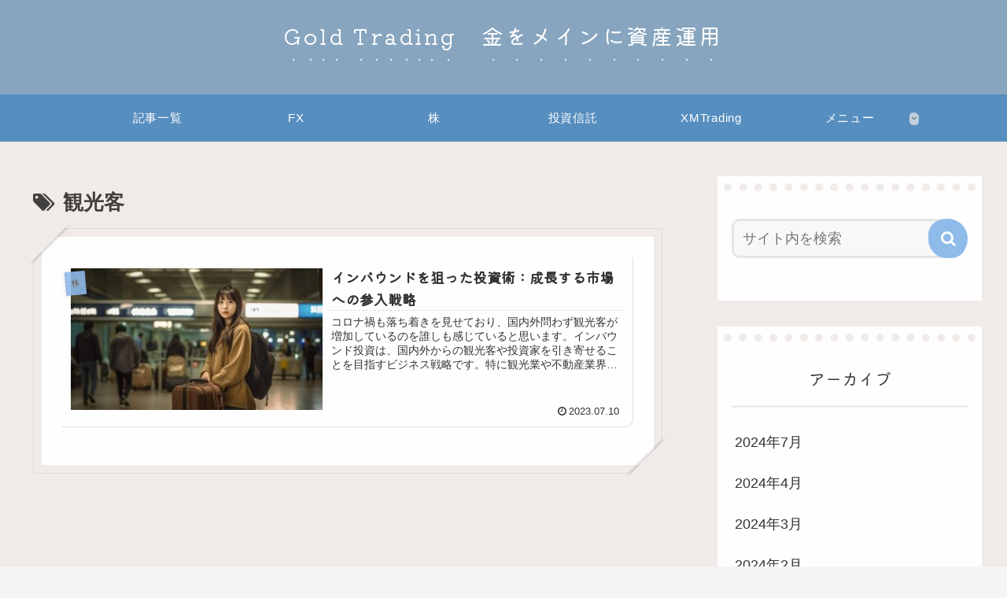

--- FILE ---
content_type: text/html; charset=utf-8
request_url: https://www.google.com/recaptcha/api2/aframe
body_size: 268
content:
<!DOCTYPE HTML><html><head><meta http-equiv="content-type" content="text/html; charset=UTF-8"></head><body><script nonce="CyzsTXan5sPV-U5994_j2w">/** Anti-fraud and anti-abuse applications only. See google.com/recaptcha */ try{var clients={'sodar':'https://pagead2.googlesyndication.com/pagead/sodar?'};window.addEventListener("message",function(a){try{if(a.source===window.parent){var b=JSON.parse(a.data);var c=clients[b['id']];if(c){var d=document.createElement('img');d.src=c+b['params']+'&rc='+(localStorage.getItem("rc::a")?sessionStorage.getItem("rc::b"):"");window.document.body.appendChild(d);sessionStorage.setItem("rc::e",parseInt(sessionStorage.getItem("rc::e")||0)+1);localStorage.setItem("rc::h",'1768743699616');}}}catch(b){}});window.parent.postMessage("_grecaptcha_ready", "*");}catch(b){}</script></body></html>